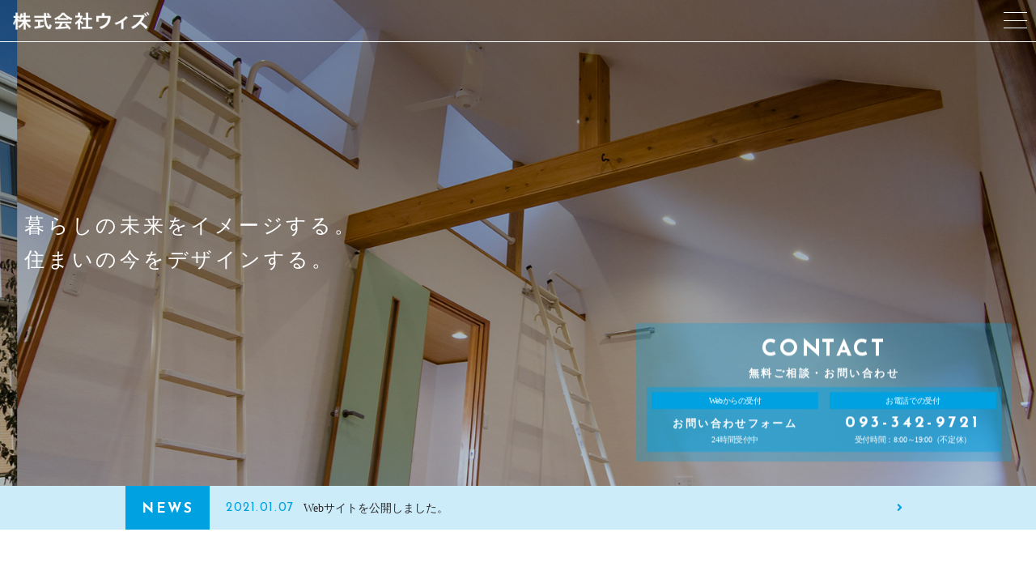

--- FILE ---
content_type: text/html; charset=UTF-8
request_url: https://with2012.com/
body_size: 6740
content:
<!DOCTYPE html>
<html lang="ja" class="no-js ">
    <head prefix="og: http://ogp.me/ns# fb: http://ogp.me/ns/fb# website: http://ogp.me/ns/website#">
    <meta charset="UTF-8">
    <meta http-equiv="X-UA-Compatible" content="IE=edge">
    <meta name="format-detection" content="telephone=no,address=no,email=no">
    <meta name="viewport" content="width=device-width,initial-scale=1,user-scalable=no,viewport-fit=cover">
    <title>北九州市で注文住宅の施工・キッチンなど水回りリフォームは「株式会社ウィズ」</title>
    
<!-- All in One SEO Pack 3.3.3 によって Michael Torbert の Semper Fi Web Design[425,439] -->
<meta name="description"  content="福岡県北九州市・山口県下関市を中心に、新築（注文住宅）の施工・リフォーム工事を行う会社です。水回りや内外装のリフォームから新築と見違えるようなフルリフォーム、さらには快適な新築住宅まで、&quot;家づくり&quot;のあらゆる悩みはおまかせください。" />

<meta name="keywords"  content="北九州,注文住宅,水回りリフォーム,キッチン,リフォーム" />
<meta name="google-site-verification" content="YZtFvRkd-xn-ow2JcZVfPV6BhYAq5uLZenCHAeI4lwU" />

<script type="application/ld+json" class="aioseop-schema">{"@context":"https://schema.org","@graph":[{"@type":"Organization","@id":"https://with2012.com/#organization","url":"https://with2012.com/","name":"\u682a\u5f0f\u4f1a\u793e\u30a6\u30a3\u30ba","sameAs":[]},{"@type":"WebSite","@id":"https://with2012.com/#website","url":"https://with2012.com/","name":"\u682a\u5f0f\u4f1a\u793e\u30a6\u30a3\u30ba","publisher":{"@id":"https://with2012.com/#organization"},"potentialAction":{"@type":"SearchAction","target":"https://with2012.com/?s={search_term_string}","query-input":"required name=search_term_string"}},{"@type":"WebPage","@id":"https://with2012.com/#webpage","url":"https://with2012.com/","inLanguage":"ja","name":"\u30c8\u30c3\u30d7\u30da\u30fc\u30b8","isPartOf":{"@id":"https://with2012.com/#website"},"datePublished":"2019-10-24T03:07:42+09:00","dateModified":"2021-01-06T02:35:50+09:00","about":{"@id":"https://with2012.com/#organization"}}]}</script>
<link rel="canonical" href="https://with2012.com/" />
<!-- All in One SEO Pack -->
<link rel='dns-prefetch' href='//ajax.googleapis.com' />
<link rel='dns-prefetch' href='//cdn.jsdelivr.net' />
<link rel='dns-prefetch' href='//cdnjs.cloudflare.com' />
<link rel='dns-prefetch' href='//use.fontawesome.com' />
<link rel='dns-prefetch' href='//s.w.org' />
<link rel='stylesheet'   href='https://with2012.com/wp-includes/css/dist/block-library/style.min.css?ver=5.6.16' media='all'>
<link rel='stylesheet'   href='//use.fontawesome.com/releases/v5.6.1/css/all.css?ver=1768642443' media='all'>
<script defer src='//cdnjs.cloudflare.com/ajax/libs/layzr.js/1.4.3/layzr.min.js?ver=1768642443' id='sungrove-lazy-js'></script>
<script defer src='https://with2012.com/wp-content/themes/sg090/js/loader.js?ver=1768642443' id='sungrove-loader-js'></script>
<link rel="https://api.w.org/" href="https://with2012.com/wp-json/" /><link rel="alternate" type="application/json" href="https://with2012.com/wp-json/wp/v2/pages/744" /><link rel="alternate" type="application/json+oembed" href="https://with2012.com/wp-json/oembed/1.0/embed?url=https%3A%2F%2Fwith2012.com%2F" />
<link rel="alternate" type="text/xml+oembed" href="https://with2012.com/wp-json/oembed/1.0/embed?url=https%3A%2F%2Fwith2012.com%2F&#038;format=xml" />
    <!-- favicon -->
    <link rel="icon" type="image/x-icon" href="https://with2012.com/wp-content/themes/sg090/img/favicon.ico">
    <link rel="apple-touch-icon" sizes="180x180" href="https://with2012.com/wp-content/themes/sg090/img/apple-touch-icon.png">
    <!-- /favicon -->
    <style>
      @charset "UTF-8";.fadeout-bg{-webkit-transition-property:opacity;-o-transition-property:opacity;transition-property:opacity;-webkit-transition-delay:1.2s;-o-transition-delay:1.2s;transition-delay:1.2s;-webkit-transition-duration:.8s;-o-transition-duration:.8s;transition-duration:.8s;opacity:0;pointer-events:none}.fadeout-loader{-webkit-transition-property:opacity;-o-transition-property:opacity;transition-property:opacity;-webkit-transition-delay:1.2s;-o-transition-delay:1.2s;transition-delay:1.2s;-webkit-transition-duration:.3s;-o-transition-duration:.3s;transition-duration:.3s;opacity:0;pointer-events:none}#loader-bg{background:#00a1e0;height:100%;left:0;position:fixed;top:0;width:100%;z-index:999}#loader #svg{width:50px;height:50px;position:absolute;top:0;bottom:0;left:0;right:0;margin:auto;stroke:#fff;stroke-width:1px;fill:transparent;stroke-dasharray:1425px;stroke-dashoffset:1425px;-webkit-animation:anim 1s ease-in 0s forwards;animation:anim 1s ease-in 0s forwards}@-webkit-keyframes anim{0%{stroke-dashoffset:1425px}30%{fill:transparent}80%{stroke-dashoffset:0}100%{stroke-dashoffset:0;fill:#fff}}@keyframes anim{0%{stroke-dashoffset:1425px}30%{fill:transparent}80%{stroke-dashoffset:0}100%{stroke-dashoffset:0;fill:#fff}}    </style>
	  <!-- Global site tag (gtag.js) - Google Analytics -->
<script async src="https://www.googletagmanager.com/gtag/js?id=G-SPQ4YTL5G5"></script>
<script>
  window.dataLayer = window.dataLayer || [];
  function gtag(){dataLayer.push(arguments);}
  gtag('js', new Date());

  gtag('config', 'G-SPQ4YTL5G5');
  gtag('config', 'UA-185723163-74');
</script>
  </head>
  <body>
    <header id='siteHeader' class='header'>
            <div class="inner-header">
        <div class="box-navmain-01">
          <div class="func-wrap">
                        <h1 class="unit-logo-01">
              <a href="https://with2012.com/" class="link">
                    <img data-layzr="https://with2012.com/wp-content/uploads/2021/01/logo.png" alt="株式会社ウィズ" class="img p-logo-img">
              </a>
            </h1>
              <div class="btn-func">
                <div class="btn-nav" id="navBtn">
                  <div class="inner-btn">
                    <div class="menu-bar">
                      <span class="bar1"></span>
                      <span class="bar2"></span>
                      <span class="bar3"></span>
                    </div>
                  </div>
                </div>
              </div>
          </div>
        </div>
        <div class="inner-nav">
            <p class="unit-copy-01">北九州市・下関市など福岡・山口県内の新築・リフォーム会社</p>
            <nav id="globalNav" class="box-global-01">
                <ul class="link-wrap nav-list">
                        <li class="link-con">
          <a href="https://with2012.com/about/"  class="link">
            <span class="inner">当社について</span>
          </a>
      </li>
          <li class="link-con">
          <a href="https://with2012.com/staff/"  class="link">
            <span class="inner">スタッフ紹介</span>
          </a>
      </li>
          <li class="link-con">
          <a href="https://with2012.com/service/"  class="link">
            <span class="inner">サービス紹介</span>
          </a>
      </li>
          <li class="link-con">
          <a href="https://with2012.com/about/#access"  class="link">
            <span class="inner">アクセス</span>
          </a>
      </li>
          <li class="link-con">
          <a href="https://with2012.com/faq/"  class="link">
            <span class="inner">よくある質問</span>
          </a>
      </li>
          <li class="link-con">
          <a href="https://with2012.com/blog/"  class="link">
            <span class="inner">ブログ</span>
          </a>
      </li>
          <li class="link-con">
          <a href="https://with2012.com/contact/"  class="link">
            <span class="inner">お問い合わせ</span>
          </a>
      </li>
                    </ul>
                <div class="contact-box">
                    <div class="box-cta-01">
      <h3 class="unit-title-01 t-center">
          <span class="title en">CONTACT</span>
          <span class="ruby">無料ご相談・お問い合わせ</span>
      </h3>
      <div class="box-catlist-01">
    <ul class="con-outer">
                <li class="con-wrap">
            <a href="https://with2012.com/contact/" class="wrap" >
              <div class="wrap-con">
                <span class="title">Webからの受付</span>
                <div class="con matchHeight">
                    <span class="txt">お問い合わせフォーム</span>
                </div>
                    <span class="ruby">24時間受付中</span>
              </div>
            </a>
        </li>
                <li class="con-wrap">
            <a href="tel:093-342-9721" class="wrap">
              <div class="wrap-con">
                <span class="title">お電話での受付</span>
                <div class="con matchHeight">
                    <span class="telnumber">093-342-9721</span>
                </div>
                    <span class="ruby">受付時間：8:00～19:00（不定休）</span>
              </div>
            </a>
        </li>
            </ul>
  </div>
  </div>
                </div>
            </nav>
        </div>
      </div>
      <div id="overlay" class="overlay"></div>
    </header>
  <main id="contents" class="box-contents-01">
    <article class="index">

      <section class="mainvisual-wrap">
        <div id="mainvisual" class="slider01">
          <ul class="cf wrap">
                                  <li class="con">
                          <div class="img pc" style="background-image: url(https://with2012.com/wp-content/uploads/2021/01/mv_pc01-11-25-10-713.jpg);"></div>
                          <div class="img sp" style="background-image: url(https://with2012.com/wp-content/uploads/2021/01/mv_sp01-11-25-10-794.jpg);"></div>
                    </li>
                                    <li class="con">
                          <div class="img pc" style="background-image: url(https://with2012.com/wp-content/uploads/2021/01/mv_pc02-1.jpg);"></div>
                          <div class="img sp" style="background-image: url(https://with2012.com/wp-content/uploads/2021/01/mv_sp02-1.jpg);"></div>
                    </li>
                          </ul>
          <div class="maincatch">
            <h2 class="catch">
              <span style="font-size:99%">暮らしの未来をイメージする。<br />
住まいの今をデザインする。</span>            </h2>
          </div>
        </div>
  <div class="box-cta-01">
      <h3 class="unit-title-01 t-center">
          <span class="title en">CONTACT</span>
          <span class="ruby">無料ご相談・お問い合わせ</span>
      </h3>
      <div class="box-catlist-01">
    <ul class="con-outer">
                <li class="con-wrap">
            <a href="https://with2012.com/contact/" class="wrap" >
              <div class="wrap-con">
                <span class="title">Webからの受付</span>
                <div class="con matchHeight">
                    <span class="txt">お問い合わせフォーム</span>
                </div>
                    <span class="ruby">24時間受付中</span>
              </div>
            </a>
        </li>
                <li class="con-wrap">
            <a href="tel:093-342-9721" class="wrap">
              <div class="wrap-con">
                <span class="title">お電話での受付</span>
                <div class="con matchHeight">
                    <span class="telnumber">093-342-9721</span>
                </div>
                    <span class="ruby">受付時間：8:00～19:00（不定休）</span>
              </div>
            </a>
        </li>
            </ul>
  </div>
  </div>
      </section>

          
    <section class="section-indexNews-01">
      <div class="wrapper">
        <div class="box-newslist-01">
          <h2 class="maintitle">NEWS</h2>
          <article class="wrap">
            <a href="https://with2012.com/2021/01/07/web%e3%82%b5%e3%82%a4%e3%83%88%e3%82%92%e5%85%ac%e9%96%8b%e3%81%97%e3%81%be%e3%81%97%e3%81%9f%e3%80%82/" class="col">
              <time class="time">2021.01.07</time>
              <span class="title">Webサイトを公開しました。</span>
            </a>
          </article>
        </div>
      </div>
    </section>
    
    

              <section class="section-indexAbout-01">
            <div class="wrapper">
                <div class="content-about item6">
                    <h3 class="unit-title-02">
                        <span class="title en line">ABOUT</span>
                        <span class="maintitle"><span style="font-size:86%">リフォームから新築まで、<br />
家づくりのすべてを支える。</span></span>
                    </h3>
                    <figure class="unit-imgbox-01">
                      <ul class="wrap">
                                          <li class="inner">
                                <svg viewBox="0 0 480 516" class="img">
                                  <image xlink:href="https://with2012.com/wp-content/uploads/2021/01/about_img01.jpg" alt="" width="100%" height="100%" preserveAspectRatio="xMidYMid slice" clip-path="url(#clip01)" />
                                </svg>
                              </li>
                                         <li class="inner">
                                <svg viewBox="0 0 480 516" class="img">
                                  <image xlink:href="https://with2012.com/wp-content/uploads/2021/01/about_img02.jpg" alt="" width="100%" height="100%" preserveAspectRatio="xMidYMid slice" clip-path="url(#clip01)" />
                                </svg>
                              </li>
                                         <li class="inner">
                                <svg viewBox="0 0 480 516" class="img">
                                  <image xlink:href="https://with2012.com/wp-content/uploads/2021/01/about_img03.jpg" alt="" width="100%" height="100%" preserveAspectRatio="xMidYMid slice" clip-path="url(#clip01)" />
                                </svg>
                              </li>
                                         <li class="inner">
                                <svg viewBox="0 0 480 516" class="img">
                                  <image xlink:href="https://with2012.com/wp-content/uploads/2021/01/about_img04.jpg" alt="" width="100%" height="100%" preserveAspectRatio="xMidYMid slice" clip-path="url(#clip01)" />
                                </svg>
                              </li>
                                         <li class="inner">
                                <svg viewBox="0 0 480 516" class="img">
                                  <image xlink:href="https://with2012.com/wp-content/uploads/2021/01/about_img05.jpg" alt="" width="100%" height="100%" preserveAspectRatio="xMidYMid slice" clip-path="url(#clip01)" />
                                </svg>
                              </li>
                                         <li class="inner">
                                <svg viewBox="0 0 480 516" class="img">
                                  <image xlink:href="https://with2012.com/wp-content/uploads/2021/01/about_img06.jpg" alt="" width="100%" height="100%" preserveAspectRatio="xMidYMid slice" clip-path="url(#clip01)" />
                                </svg>
                              </li>
                                 </ul>
                    </figure>
                    <div class="txt-box unit-edit-01">
                      <p>水回りや内外装の修繕から、新築と見違えるようなフルリフォーム、さらに『スーパーウォール工法（LIXIL）』による快適な新築まで。“家づくり”のあらゆる悩みを任せて安心、福岡県北九州市・山口県下関市を中心に施工を行う【株式会社ウィズ】です。</p>
<p>ライフステージの移り変わりによってカタチを変える“快適な暮らし”に、ずっと寄り添い支えていく。そんなスタイルを、地域とともに成長していくため守り続けてきました。ぜひ当社を、あなたの生活の今と未来を支える「住まいのサポーター」としてお選びください。</p>
                    </div>
                    <p class="unit-btn-01">
                                  <a href="https://with2012.com/about/"  class="col">
                        <span class="inner">
                            詳細はこちら                        </span>
                      </a>
                               </p>
                  </div>

                          <div class="content-staff">
                <div class="wrap">
                  <div class="container">
                      <h3 class="unit-title-02">
                          <span class="title en line">STAFF</span>
                          <span class="maintitle">スタッフ紹介</span>
                      </h3>
                      <figure class="img-box">
                        <svg viewBox="0 0 480 516" class="svg">
                          <image xlink:href="https://with2012.com/wp-content/uploads/2021/01/top_staff.jpg" alt="" width="100%" height="100%" preserveAspectRatio="xMidYMid slice" clip-path="url(#clip01)" />
                        </svg>
                      </figure>
                      <div class="txt-box unit-edit-01">
                        <p>お客様の住まいの理想を叶えるため、譲れない条件や叶えたい希望などにしっかり耳を傾けます。ウィズのスタッフ一人ひとりが、お客様の新たな住まいづくりの“頼れるパートナー”を目指してまいります。</p>
                      </div>
                      <p class="unit-btn-01">
                                                      <a href="https://with2012.com/staff/"  class="col">
                        <span class="inner">
                            詳細はこちら                        </span>
                      </a>
                                                             </p>
                          </div>
                        </div>
                      </div>
                         <div class="content-staff">
                <div class="wrap">
                  <div class="container">
                      <h3 class="unit-title-02">
                          <span class="title en line">CASE</span>
                          <span class="maintitle">施工事例</span>
                      </h3>
                      <figure class="img-box">
                        <svg viewBox="0 0 480 516" class="svg">
                          <image xlink:href="https://with2012.com/wp-content/uploads/2021/01/top_case.jpg" alt="" width="100%" height="100%" preserveAspectRatio="xMidYMid slice" clip-path="url(#clip01)" />
                        </svg>
                      </figure>
                      <div class="txt-box unit-edit-01">
                        <p>当社がこれまで担当してきた施工の事例をご紹介します。お客様それぞれの意を汲んだリフォーム工事や、『スーパーウォール工法（LIXIL）』の新築事例を随時更新しておりますので、ぜひご覧ください。</p>
                      </div>
                      <p class="unit-btn-01">
                                                      <a href="https://with2012.com/category/case/"  class="col">
                        <span class="inner">
                            詳細はこちら                        </span>
                      </a>
                                                             </p>
                          </div>
                        </div>
                      </div>
                              </section>

                <section class="section-indexService-01" data-layzr-bg="data-layzr-bg">
            <div class="wrapper">
                              <h3 class="unit-title-02 t-center fc-white">
                    <span class="title en">SERVICE</span>
                    <span class="maintitle">サービス紹介</span>
                  </h3>
                                          <ol class="box-bnrbox-01">
                                <li class="wrap">
                        <a href="https://with2012.com/service/#s1" class="inner">
                        <div class="inner">
                          <div class="img-box">
                            <img data-layzr="https://with2012.com/wp-content/uploads/2021/01/service_top01.jpg" alt="">
                          </div>
                          <div class="con">
                            <h4 class="unit-title-02 fc-white t-center fz-80p">
                                <span class="title en">SERVICE01</span>
                                <span class="maintitle">新築（注文住宅）の施工</span>
                            </h4>
                          </div>
                        </a>
                    </li>
                                <li class="wrap">
                        <a href="https://with2012.com/service/#s2" class="inner">
                        <div class="inner">
                          <div class="img-box">
                            <img data-layzr="https://with2012.com/wp-content/uploads/2021/01/service_top02.jpg" alt="">
                          </div>
                          <div class="con">
                            <h4 class="unit-title-02 fc-white t-center fz-80p">
                                <span class="title en">SERVICE02</span>
                                <span class="maintitle">トータルリフォーム</span>
                            </h4>
                          </div>
                        </a>
                    </li>
                                <li class="wrap">
                        <a href="https://with2012.com/service/#s3" class="inner">
                        <div class="inner">
                          <div class="img-box">
                            <img data-layzr="https://with2012.com/wp-content/uploads/2021/01/service_top03.jpg" alt="">
                          </div>
                          <div class="con">
                            <h4 class="unit-title-02 fc-white t-center fz-80p">
                                <span class="title en">SERVICE03</span>
                                <span class="maintitle">水回りリフォーム</span>
                            </h4>
                          </div>
                        </a>
                    </li>
                                <li class="wrap">
                        <a href="https://with2012.com/service/#s4" class="inner">
                        <div class="inner">
                          <div class="img-box">
                            <img data-layzr="https://with2012.com/wp-content/uploads/2021/01/service_top04.jpg" alt="">
                          </div>
                          <div class="con">
                            <h4 class="unit-title-02 fc-white t-center fz-80p">
                                <span class="title en">SERVICE04</span>
                                <span class="maintitle"><span style="font-size:95%">お部屋の修繕・リフォーム</span></span>
                            </h4>
                          </div>
                        </a>
                    </li>
                                <li class="wrap">
                        <a href="https://with2012.com/service/#s5" class="inner">
                        <div class="inner">
                          <div class="img-box">
                            <img data-layzr="https://with2012.com/wp-content/uploads/2021/01/service_top05.jpg" alt="">
                          </div>
                          <div class="con">
                            <h4 class="unit-title-02 fc-white t-center fz-80p">
                                <span class="title en">SERVICE05</span>
                                <span class="maintitle">玄関・窓の施工</span>
                            </h4>
                          </div>
                        </a>
                    </li>
                                <li class="wrap">
                        <a href="https://with2012.com/service/#s6" class="inner">
                        <div class="inner">
                          <div class="img-box">
                            <img data-layzr="https://with2012.com/wp-content/uploads/2021/01/service_top06.jpg" alt="">
                          </div>
                          <div class="con">
                            <h4 class="unit-title-02 fc-white t-center fz-80p">
                                <span class="title en">SERVICE06</span>
                                <span class="maintitle">外壁・屋根の塗装、補修</span>
                            </h4>
                          </div>
                        </a>
                    </li>
                                <li class="wrap">
                        <a href="https://with2012.com/service/#s7" class="inner">
                        <div class="inner">
                          <div class="img-box">
                            <img data-layzr="https://with2012.com/wp-content/uploads/2021/01/service_top07-1.jpg" alt="">
                          </div>
                          <div class="con">
                            <h4 class="unit-title-02 fc-white t-center fz-80p">
                                <span class="title en">SERVICE07</span>
                                <span class="maintitle">外構・エクステリア</span>
                            </h4>
                          </div>
                        </a>
                    </li>
                              </ol>

                <div class="unit-btn-01 t-white t-center">
                    <a href="https://with2012.com/service/" class="col">
                      <span class="inner">
                          一覧はこちら                      </span>
                    </a>
                </div>
            </div>
          </section>


          <section class="section-indexBlog-01">
            <div class="wrapper">
                              <h3 class="unit-title-02 t-center">
                    <span class="title en">BLOG</span>
                    <span class="maintitle">ブログ</span>
                  </h3>
                          <div class="box-bloglist-01">
        			                      <article class="wrap">
                        <a href="https://with2012.com/2022/01/27/%e6%9c%ac%e6%97%a5%e3%82%82%e5%bf%ab%e6%99%b4%e2%99%aa/" class="inner">
                          <time itemprop="dateCreated datePublished dateModified" datetime="2022-01-27T07:52:31+0900" class="time">2022.01.27</time>
                          <h3 class="title">本日も快晴♪</h3>
                        </a>
                      </article>
                                      <article class="wrap">
                        <a href="https://with2012.com/2021/01/07/%e2%80%bb%e6%ba%96%e5%82%99%e4%b8%ad%e2%80%bb/" class="inner">
                          <time itemprop="dateCreated datePublished dateModified" datetime="2021-01-07T12:00:51+0900" class="time">2021.01.07</time>
                          <h3 class="title">※準備中※</h3>
                        </a>
                      </article>
                                      <article class="wrap">
                        <a href="https://with2012.com/2021/01/07/%e4%b8%bb%e8%a6%81%e5%8f%96%e3%82%8a%e6%89%b1%e3%81%84%e3%83%a1%e3%83%bc%e3%82%ab%e3%83%bc/" class="inner">
                          <time itemprop="dateCreated datePublished dateModified" datetime="2021-01-07T12:00:27+0900" class="time">2021.01.07</time>
                          <h3 class="title">主要取り扱いメーカー</h3>
                        </a>
                      </article>
                                      <article class="wrap">
                        <a href="https://with2012.com/2021/01/07/web%e3%82%b5%e3%82%a4%e3%83%88%e3%82%92%e5%85%ac%e9%96%8b%e3%81%97%e3%81%be%e3%81%97%e3%81%9f%e3%80%82/" class="inner">
                          <time itemprop="dateCreated datePublished dateModified" datetime="2021-01-07T12:00:35+0900" class="time">2021.01.07</time>
                          <h3 class="title">Webサイトを公開しました。</h3>
                        </a>
                      </article>
                                          </div>
                <div class="unit-btn-01 t-center">
                                      <a href="https://with2012.com/blog/"  class="col">
                      <span class="inner">
                          詳細はこちら                      </span>
                    </a>
                                  </div>
            </div>
          </section>


          <section class="section-indexAccess-01">
            <div class="box-bnrbox-02">
              <ul class="con-wrap">
                              <li class="wrap">
                  <a href="https://with2012.com/about/#access" class="inner link">
                    <div class="img-box">
                      <img data-layzr="https://with2012.com/wp-content/uploads/2021/01/access_img01-2.jpg" alt="">
                    </div>
                    <div class="con">
                      <h3 class="unit-title-02 fc-white t-center fz-80p">
                          <span class="title en">ACCESS</span>
                          <span class="maintitle">アクセス</span>
                      </h3>
                    </div>
                  </a>
                </li>
                              <li class="wrap">
                  <a href="https://with2012.com/faq/" class="inner link">
                    <div class="img-box">
                      <img data-layzr="https://with2012.com/wp-content/uploads/2021/01/faq_img01-11-35-42-884.jpg" alt="">
                    </div>
                    <div class="con">
                      <h3 class="unit-title-02 fc-white t-center fz-80p">
                          <span class="title en">FAQ</span>
                          <span class="maintitle">よくある質問</span>
                      </h3>
                    </div>
                  </a>
                </li>
                            </ul>
            </div>
          </section>
    </article>
  </main>
    <footer id="siteFooter" class="footer">
      <div class="wrapper">
          <div class="box-catlist-01">
    <ul class="con-outer">
                <li class="con-wrap">
            <a href="https://with2012.com/contact/" class="wrap" >
              <div class="wrap-con">
                <span class="title">Webからの受付</span>
                <div class="con matchHeight">
                    <span class="txt">お問い合わせフォーム</span>
                </div>
                    <span class="ruby">24時間受付中</span>
              </div>
            </a>
        </li>
                <li class="con-wrap">
            <a href="tel:093-342-9721" class="wrap">
              <div class="wrap-con">
                <span class="title">お電話での受付</span>
                <div class="con matchHeight">
                    <span class="telnumber">093-342-9721</span>
                </div>
                    <span class="ruby">受付時間：8:00～19:00（不定休）</span>
              </div>
            </a>
        </li>
            </ul>
  </div>
        <p class="f-logoArea">
          <a href="https://with2012.com/">
            <img data-layzr="https://with2012.com/wp-content/uploads/2021/01/logo.png" alt="株式会社ウィズ" class="img p-logo-img">
          </a>
        </p>
          <div class="box-flink-01">
            <ul class="link-wrap">
                    <li class="link-con">
          <a href="https://with2012.com/about/"  class="link">
            <span class="inner">当社について</span>
          </a>
      </li>
          <li class="link-con">
          <a href="https://with2012.com/staff/"  class="link">
            <span class="inner">スタッフ紹介</span>
          </a>
      </li>
          <li class="link-con">
          <a href="https://with2012.com/service/"  class="link">
            <span class="inner">サービス紹介</span>
          </a>
      </li>
          <li class="link-con">
          <a href="https://with2012.com/about/#access"  class="link">
            <span class="inner">アクセス</span>
          </a>
      </li>
          <li class="link-con">
          <a href="https://with2012.com/faq/"  class="link">
            <span class="inner">よくある質問</span>
          </a>
      </li>
          <li class="link-con">
          <a href="https://with2012.com/blog/"  class="link">
            <span class="inner">ブログ</span>
          </a>
      </li>
          <li class="link-con">
          <a href="https://with2012.com/contact/"  class="link">
            <span class="inner">お問い合わせ</span>
          </a>
      </li>
                </ul>
          </div>
                          <div class="box-sns-01">
            <ul class="wrap">
                                                                        <li class="inner"><a href="https://lin.ee/eQ72LJS" target="_blank"><i class="fab fa-line"></i></a></li>
                          </ul>
          </div>
                  <small class="copyright">&copy; 2021<span class="unit-ffwebf-01 name">株式会社ウィズ</span> </small>
      </div>
    </footer>

    <p class="unit-pagetop-01"><a href="#"></a></p>
    <svg width="0" height="0" class="unit-clip-svg">
      <clipPath id="clip01">
        <path d="m2041.99 1458 239.99 129v258l-239.99 129.01-240-129.01v-258z" fill-rule="evenodd" transform="translate(-1802 -1458)"/>
      </clipPath>
    </svg>
    <!--ローディング画面-->
    <div id="loader-bg" class="is-hide">
        <div id="loader" class="is-hide">
          <svg id="svg" height="166" viewBox="0 0 154 166" width="154" xmlns="http://www.w3.org/2000/svg"><path d="m300 117 77 41.5v83l-77 41.5-77-41.5v-83z" fill-rule="evenodd" transform="translate(-223 -117)"/></svg>
        </div>
    </div>
    <link rel='stylesheet' href='https://with2012.com/wp-content/themes/sg090/css/reset_min.css' media='all'>
    <link rel='stylesheet' href='https://with2012.com/wp-content/themes/sg090/css/layout.css' media='all'>
    <script defer src='//ajax.googleapis.com/ajax/libs/jquery/1.12.4/jquery.min.js?ver=1768642443' id='jquery-js'></script>
<script defer src='https://with2012.com/wp-content/uploads/wpmss/wpmssab.min.js?ver=1602689543' id='wpmssab-js'></script>
<script defer src='https://with2012.com/wp-content/plugins/mousewheel-smooth-scroll/js/SmoothScroll.min.js?ver=1.4.10' id='SmoothScroll-js'></script>
<script defer src='https://with2012.com/wp-content/uploads/wpmss/wpmss.min.js?ver=1602689543' id='wpmss-js'></script>
<script defer src='//ajax.googleapis.com/ajax/libs/webfont/1.6.26/webfont.js?ver=1768642443' id='sungrove-webfont-js'></script>
<script defer src='//cdn.jsdelivr.net/npm/focus-visible@5.0.2/dist/focus-visible.min.js?ver=1768642443' id='sungrove-focus-visible-js'></script>
<script defer src='https://with2012.com/wp-content/themes/sg090/js/plugin-dist.js?ver=1768642443' id='sungrove-plugin-js'></script>
<script defer src='https://with2012.com/wp-content/themes/sg090/js/common-dist.js?ver=1768642443' id='sungrove-common-js'></script>
<script defer src='https://with2012.com/wp-includes/js/wp-embed.min.js?ver=5.6.16' id='wp-embed-js'></script>
  </body>
</html>
<script>
//高さ揃え
window.onload = function(){
	$('.matchHeight').matchHeight();
}
</script>


--- FILE ---
content_type: application/javascript
request_url: https://with2012.com/wp-content/themes/sg090/js/common-dist.js?ver=1768642443
body_size: 2662
content:
var layzr = new Layzr({
  bgAttr: 'data-layzr-bg',
  threshold: 50
});
objectFitImages('img.object-fit',{watchMQ: true});
var base_w = 780;
WebFont.load({
  // google webfont読み込み
  google: {
    families: ['Josefin+Sans:400,700']
  }
});
$(document).ready(function() {
  //$('body').show();
  // $.fakeLoader({
  //   bgColor: '#00a1e0',
  //   spinner: 'spinner6'
  // });
  var headNav = $('#siteHeader');
  var headFixName = 'fixed';
  var headFixClass = $('#siteHeader.fixed');
  var vh = window.innerHeight;
  var navH = $('.nav-list').height();
  var ctaH = $('.contact-box').height();
  var inhH = navH + ctaH;
  var clickArea = $('#navBtn,#overlay,.sp-visible.close,#globalNav a[href*="#"]');
  var openClass = 'is-open';
  var navName = $('#globalNav');
  var toggleListParent = $('.list-parent');
  //scrollだけだと読み込み時困るのでloadも追加
  // -------------------------------------------
  //
  // fixed
  //
  // -------------------------------------------
  var flgPc = false;
  var pagetop    = $('.unit-pagetop-01');

  $(window).on('load scroll', function() {
    if (!$(window).width() <= 1400) {
      if($(window).scrollTop() > 200) {
        flgPc = true;
        pagetop.addClass('fixed');
      }else{
        flgPc = false;
        pagetop.removeClass('fixed');
      }
    }
    //現在の位置が500px以上かつ、クラスfixedが付与されていない時
    if ($(window).width() > 1400) {
      if ($(this).scrollTop() > 500 && headNav.hasClass(headFixName) == false) {
        //headerの高さ分上に設定
        headNav.css({ top: '-100px' });
        //クラスfixedを付与
        headNav.addClass(headFixName);
        //位置を0に設定し、アニメーションのスピードを指定
        headNav.animate({ top: 0 }, 600);
      }
      //現在の位置が300px以下かつ、クラスfixedが付与されている時にfixedを外す
      else if ($(this).scrollTop() < 300 && headNav.hasClass(headFixName) == true) {
        headNav.removeClass(headFixName);
        headNav.css({ left: 'inherit' });
      }
    } else {
      if ($(this).scrollTop() > 50 && headNav.hasClass(headFixName) == false) {
        headNav.addClass(headFixName);
      }
      //現在の位置が300px以下かつ、クラスfixedが付与されている時にfixedを外す
      else if ($(this).scrollTop() < 40 && headNav.hasClass(headFixName) == true) {
        headNav.removeClass(headFixName);
      }
    }
  });
  $(window).on('scroll', function() {
    $('#siteHeader.fixed').css('left', -$(window).scrollLeft());
  });
  // -----------------------------------------
  // ■ SPナビゲーション
  // SP時のナビゲーションボタンをクリックした場合に
  // ヘッダーへクラス「is-open」が付与
  // #globalNavがスライドオープン・クローズする
  // -----------------------------------------
    
      clickArea.on('click', function() {
        if ($(window).width() <= 1400) {
          headNav.toggleClass(openClass);

          if (headNav.hasClass(openClass)) {
            $('html').css({"overflow":"hidden","height":"100%"});
          }else{
              $('html').css({"overflow":"visible","height":"auto"});
          }
        }

        if ($(window).width() <= base_w) {
          if (headNav.hasClass(openClass)) {
            navName.css({ 'padding-bottom': '50px' });
          } else {
            navName.css({ 'padding-bottom': '0px' });
          }
        }
      });
      toggleListParent.on('click', function() {
        if ($(window).width() <= 1400) {
          $(this).toggleClass(openClass);
        };
      });
  // -----------------------------------------
  //
  // ■ scroll
  //
  // -----------------------------------------
  var urlHash = location.hash;
  var speed = 500;
  if ($(window).width() > 1400) {
    var hHeight = 59;
  }else{
    var hHeight = 52;
  }
  //ハッシュ値があればページ内スクロール
  if(urlHash) {
    //スクロールを0に戻す
    $('body,html').stop().scrollTop(0);
    setTimeout(function () {
      //ロード時の処理を待ち、時間差(500ミリ秒)でスクロール実行
      var target = $(urlHash);
      var position = target.offset().top - hHeight;
      $('body,html').stop().animate({scrollTop:position}, speed, "swing");
    }, 500);
  }
  // クリック時
  $('a[href]').click(function(e){
    var anchor = $(this),
    href = anchor.attr('href'),
    pagename = window.location.href;

    // 現在のurlのハッシュ以降を削除
    pagename = pagename.replace(/#.*/,'');

    // リンク先のurlから現在の表示中のurlを削除
    href = href.replace( pagename , '' );

    if( href.search(/^#/) >= 0 ){
      // 整形したリンクがページ内リンクの場合はページ内スクロールの対象とする
      // 通常の遷移処理をキャンセル
      e.preventDefault();

      // 前段階で整形したhrefを使用する
      // var href= $(this).attr("href");
      var target = $(href == "#" || href == "" ? 'html' : href);
      var position = target.offset().top - hHeight;
      $("html, body").animate({scrollTop:position}, speed, "swing");

      // ロケーションバーの内容を書き換え
      location.hash = href ;
      return false;
    }
  });
  // -----------------------------------------
  // ■ スライダー設定（slick）
  // -----------------------------------------
  var mainvisual = $('#mainvisual.slider01 ul');
  if(mainvisual.length){
      mainvisual.slick({
      autoplay: true,
      autoplaySpeed: 3000,
      speed: 1000,
      dots: false,
      arrows: false
    });
  }

  // -----------------------------------------
  //
  // ■ 絞り込み
  //
  // -----------------------------------------
  var searchItem = '.search-item';   // 絞り込む項目を選択するエリア
  var listItem = '.list-item';       // 絞り込み対象のアイテム
  var hideClass = 'is-hide';         // 絞り込み対象外の場合に付与されるclass名
  var activeClass = 'is-active';     // 選択中のグループに付与されるclass名

  $(searchItem).on('click', function() {
    $(searchItem).removeClass(activeClass);
    var group = $(this).addClass(activeClass).data('group');
    search_filter(group);
  });

  /**
  * リストの絞り込みを行う
  * @param {String} group data属性の値
  */
  function search_filter(group) {
  // 非表示状態を解除
    $(listItem).removeClass(hideClass);
    // 値が空の場合はすべて表示
    if(group === '') {
      return;
  }
  // リスト内の各アイテムをチェック
  for (var i = 0; i < $(listItem).length; i++) {
      // アイテムに設定している項目を取得
      var itemData = $(listItem).eq(i).data('group');
      // 絞り込み対象かどうかを調べる
      if(itemData !== group) {
        $(listItem).eq(i).addClass(hideClass);
      }
    }
  }
});
